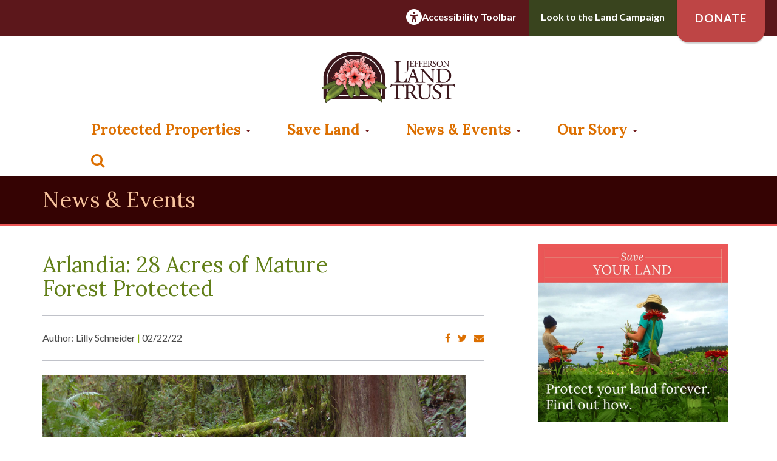

--- FILE ---
content_type: text/html; charset=UTF-8
request_url: https://saveland.org/arlandia-28-acres-of-mature-forest-protected/
body_size: 17830
content:
<!DOCTYPE html>
<!--[if IE 8]> <html lang="en" class="ie8"> <![endif]-->
<!--[if IE 9]> <html lang="en" class="ie9"> <![endif]-->
<!--[if !IE]><!--> <html lang="en"> <!--<![endif]-->
	<head>
		<title>Arlandia: 28 Acres of Mature Forest Protected - Jefferson Land Trust Jefferson Land Trust</title>
		<!-- Meta -->
		<meta charset="utf-8">
		<meta name="viewport" content="width=device-width, initial-scale=1.0">
		<!-- Favicon -->
		<link rel="shortcut icon" href="https://saveland.org/wp-content/themes/jlt/favicon.ico">
		<link rel="stylesheet" href="https://maxcdn.bootstrapcdn.com/font-awesome/4.6.3/css/font-awesome.min.css">
		<link rel="stylesheet" href="https://cdnjs.cloudflare.com/ajax/libs/animate.css/3.4.0/animate.min.css">
		<link href="https://fonts.googleapis.com/icon?family=Material+Icons" rel="stylesheet">
		<link href="https://saveland.org/wp-content/themes/jlt/style.css" rel="stylesheet">
		<link href="https://saveland.org/wp-content/themes/jlt/css/gravity.css?version=1.4" rel="stylesheet">
		<!-- Favicon -->
		<link rel="shortcut icon" href="https://saveland.org/wp-content/themes/jlt/favicon.ico">
		<!-- HTML5 shim and Respond.js for IE8 support of HTML5 elements and media queries -->
    <!--[if lt IE 9]>
      <script src="https://oss.maxcdn.com/html5shiv/3.7.2/html5shiv.min.js"></script>
      <script src="https://oss.maxcdn.com/respond/1.4.2/respond.min.js"></script>
    <![endif]-->
		<script src="https://saveland.org/wp-content/themes/jlt/js/modernizr.custom.js"></script>
		<script type="text/javascript">
			var _gaq = _gaq || [];
			_gaq.push(['_setAccount', 'UA-5102197-1']);
			_gaq.push(['_trackPageview']);

			(function() {
				var ga = document.createElement('script'); ga.type = 'text/javascript'; ga.async = true;
				ga.src = ('https:' == document.location.protocol ? 'https://ssl' : 'http://www') + '.google-analytics.com/ga.js';
				var s = document.getElementsByTagName('script')[0]; s.parentNode.insertBefore(ga, s);
			})();
		</script>
		<script>
        var serviceUrl = "//api.reciteme.com/asset/js?key=";
        var serviceKey = "82e50f4cd87ce0beeba75a04a1ad270f84bb1948";
        var options = {};  // Options can be added as needed
        var autoLoad = false;
        var enableFragment = "#reciteEnable";
        var loaded = [], frag = !1; window.location.hash === enableFragment && (frag = !0); function loadScript(c, b) { var a = document.createElement("script"); a.type = "text/javascript"; a.readyState ? a.onreadystatechange = function () { if ("loaded" == a.readyState || "complete" == a.readyState) a.onreadystatechange = null, void 0 != b && b() } : void 0 != b && (a.onload = function () { b() }); a.src = c; document.getElementsByTagName("head")[0].appendChild(a) } function _rc(c) { c += "="; for (var b = document.cookie.split(";"), a = 0; a < b.length; a++) { for (var d = b[a]; " " == d.charAt(0);)d = d.substring(1, d.length); if (0 == d.indexOf(c)) return d.substring(c.length, d.length) } return null } function loadService(c) { for (var b = serviceUrl + serviceKey, a = 0; a < loaded.length; a++)if (loaded[a] == b) return; loaded.push(b); loadScript(serviceUrl + serviceKey, function () { "function" === typeof _reciteLoaded && _reciteLoaded(); "function" == typeof c && c(); Recite.load(options); Recite.Event.subscribe("Recite:load", function () { Recite.enable() }) }) } "true" == _rc("Recite.Persist") && loadService(); if (autoLoad && "false" != _rc("Recite.Persist") || frag) document.addEventListener ? document.addEventListener("DOMContentLoaded", function (c) { loadService() }) : loadService();
</script>
		<meta name='robots' content='index, follow, max-image-preview:large, max-snippet:-1, max-video-preview:-1' />

	<!-- This site is optimized with the Yoast SEO plugin v21.7 - https://yoast.com/wordpress/plugins/seo/ -->
	<link rel="canonical" href="https://saveland.org/arlandia-28-acres-of-mature-forest-protected/" />
	<meta property="og:locale" content="en_US" />
	<meta property="og:type" content="article" />
	<meta property="og:title" content="Arlandia: 28 Acres of Mature Forest Protected - Jefferson Land Trust" />
	<meta property="og:description" content="The Land Trust is pleased to announce that a recently completed conservation easement will forever protect Arlandia, a beautiful 28-acre forested property in the Tarboo Valley northeast of Quilcene. Arlandia contains a tributary to Tarboo Creek, and its mature native forest is abundant with healthy cedar, maple, alder, Douglas fir, and hemlock trees. Property owners [&hellip;]" />
	<meta property="og:url" content="https://saveland.org/arlandia-28-acres-of-mature-forest-protected/" />
	<meta property="og:site_name" content="Jefferson Land Trust" />
	<meta property="article:publisher" content="https://www.facebook.com/JeffersonLandTrust/" />
	<meta property="article:published_time" content="2022-02-23T01:37:57+00:00" />
	<meta property="article:modified_time" content="2022-02-24T21:24:11+00:00" />
	<meta property="og:image" content="https://s3.us-west-2.amazonaws.com/cdn.saveland.org/wp-content/uploads/2022/02/23184527/ArlandiaMainSm4Web.jpg" />
	<meta property="og:image:width" content="300" />
	<meta property="og:image:height" content="200" />
	<meta property="og:image:type" content="image/jpeg" />
	<meta name="author" content="Lillian Schneider" />
	<meta name="twitter:card" content="summary_large_image" />
	<meta name="twitter:label1" content="Written by" />
	<meta name="twitter:data1" content="Lillian Schneider" />
	<meta name="twitter:label2" content="Est. reading time" />
	<meta name="twitter:data2" content="6 minutes" />
	<script type="application/ld+json" class="yoast-schema-graph">{"@context":"https://schema.org","@graph":[{"@type":"Article","@id":"https://saveland.org/arlandia-28-acres-of-mature-forest-protected/#article","isPartOf":{"@id":"https://saveland.org/arlandia-28-acres-of-mature-forest-protected/"},"author":{"name":"Lillian Schneider","@id":"https://saveland.org/#/schema/person/f4ad207a872dcb8d4ec1d0158f9dcb38"},"headline":"Arlandia: 28 Acres of Mature Forest Protected","datePublished":"2022-02-23T01:37:57+00:00","dateModified":"2022-02-24T21:24:11+00:00","mainEntityOfPage":{"@id":"https://saveland.org/arlandia-28-acres-of-mature-forest-protected/"},"wordCount":1178,"commentCount":0,"publisher":{"@id":"https://saveland.org/#organization"},"image":{"@id":"https://saveland.org/arlandia-28-acres-of-mature-forest-protected/#primaryimage"},"thumbnailUrl":"https://s3.us-west-2.amazonaws.com/cdn.saveland.org/wp-content/uploads/2022/02/23184527/ArlandiaMainSm4Web.jpg","keywords":["Arlandia","Dabob","Dabob Bay","forest","History","Rugh","Tarboo","Tarboo Bay"],"articleSection":["News"],"inLanguage":"en-US","potentialAction":[{"@type":"CommentAction","name":"Comment","target":["https://saveland.org/arlandia-28-acres-of-mature-forest-protected/#respond"]}]},{"@type":"WebPage","@id":"https://saveland.org/arlandia-28-acres-of-mature-forest-protected/","url":"https://saveland.org/arlandia-28-acres-of-mature-forest-protected/","name":"Arlandia: 28 Acres of Mature Forest Protected - Jefferson Land Trust","isPartOf":{"@id":"https://saveland.org/#website"},"primaryImageOfPage":{"@id":"https://saveland.org/arlandia-28-acres-of-mature-forest-protected/#primaryimage"},"image":{"@id":"https://saveland.org/arlandia-28-acres-of-mature-forest-protected/#primaryimage"},"thumbnailUrl":"https://s3.us-west-2.amazonaws.com/cdn.saveland.org/wp-content/uploads/2022/02/23184527/ArlandiaMainSm4Web.jpg","datePublished":"2022-02-23T01:37:57+00:00","dateModified":"2022-02-24T21:24:11+00:00","breadcrumb":{"@id":"https://saveland.org/arlandia-28-acres-of-mature-forest-protected/#breadcrumb"},"inLanguage":"en-US","potentialAction":[{"@type":"ReadAction","target":["https://saveland.org/arlandia-28-acres-of-mature-forest-protected/"]}]},{"@type":"ImageObject","inLanguage":"en-US","@id":"https://saveland.org/arlandia-28-acres-of-mature-forest-protected/#primaryimage","url":"https://s3.us-west-2.amazonaws.com/cdn.saveland.org/wp-content/uploads/2022/02/23184527/ArlandiaMainSm4Web.jpg","contentUrl":"https://s3.us-west-2.amazonaws.com/cdn.saveland.org/wp-content/uploads/2022/02/23184527/ArlandiaMainSm4Web.jpg","width":300,"height":200},{"@type":"BreadcrumbList","@id":"https://saveland.org/arlandia-28-acres-of-mature-forest-protected/#breadcrumb","itemListElement":[{"@type":"ListItem","position":1,"name":"Home","item":"https://saveland.org/"},{"@type":"ListItem","position":2,"name":"Arlandia: 28 Acres of Mature Forest Protected"}]},{"@type":"WebSite","@id":"https://saveland.org/#website","url":"https://saveland.org/","name":"Jefferson Land Trust","description":"Jefferson Land Trust is a private, non-profit, grassroots organization in Jefferson County, located on the stunning Olympic Peninsula of Washington State.","publisher":{"@id":"https://saveland.org/#organization"},"potentialAction":[{"@type":"SearchAction","target":{"@type":"EntryPoint","urlTemplate":"https://saveland.org/?s={search_term_string}"},"query-input":"required name=search_term_string"}],"inLanguage":"en-US"},{"@type":"Organization","@id":"https://saveland.org/#organization","name":"Jefferson Land Trust","url":"https://saveland.org/","logo":{"@type":"ImageObject","inLanguage":"en-US","@id":"https://saveland.org/#/schema/logo/image/","url":"https://s3.us-west-2.amazonaws.com/cdn.saveland.org/wp-content/uploads/2019/09/28134312/JLT_30yr_horiz_RGB.jpg","contentUrl":"https://s3.us-west-2.amazonaws.com/cdn.saveland.org/wp-content/uploads/2019/09/28134312/JLT_30yr_horiz_RGB.jpg","width":1106,"height":547,"caption":"Jefferson Land Trust"},"image":{"@id":"https://saveland.org/#/schema/logo/image/"},"sameAs":["https://www.facebook.com/JeffersonLandTrust/","https://www.youtube.com/channel/UCtfRghRgLu7xyCJgSNQ6VGg"]},{"@type":"Person","@id":"https://saveland.org/#/schema/person/f4ad207a872dcb8d4ec1d0158f9dcb38","name":"Lillian Schneider","image":{"@type":"ImageObject","inLanguage":"en-US","@id":"https://saveland.org/#/schema/person/image/","url":"https://secure.gravatar.com/avatar/8c499d14d6444799eec8b773ff1a03b5?s=96&d=mm&r=g","contentUrl":"https://secure.gravatar.com/avatar/8c499d14d6444799eec8b773ff1a03b5?s=96&d=mm&r=g","caption":"Lillian Schneider"},"url":"https://saveland.org/author/lschneidersaveland-org/"}]}</script>
	<!-- / Yoast SEO plugin. -->


<link rel='dns-prefetch' href='//ajax.googleapis.com' />
<link rel="alternate" type="application/rss+xml" title="Jefferson Land Trust &raquo; Arlandia: 28 Acres of Mature Forest Protected Comments Feed" href="https://saveland.org/arlandia-28-acres-of-mature-forest-protected/feed/" />
<script type="text/javascript">
/* <![CDATA[ */
window._wpemojiSettings = {"baseUrl":"https:\/\/s.w.org\/images\/core\/emoji\/14.0.0\/72x72\/","ext":".png","svgUrl":"https:\/\/s.w.org\/images\/core\/emoji\/14.0.0\/svg\/","svgExt":".svg","source":{"concatemoji":"https:\/\/saveland.org\/wp-includes\/js\/wp-emoji-release.min.js?ver=6.4.7"}};
/*! This file is auto-generated */
!function(i,n){var o,s,e;function c(e){try{var t={supportTests:e,timestamp:(new Date).valueOf()};sessionStorage.setItem(o,JSON.stringify(t))}catch(e){}}function p(e,t,n){e.clearRect(0,0,e.canvas.width,e.canvas.height),e.fillText(t,0,0);var t=new Uint32Array(e.getImageData(0,0,e.canvas.width,e.canvas.height).data),r=(e.clearRect(0,0,e.canvas.width,e.canvas.height),e.fillText(n,0,0),new Uint32Array(e.getImageData(0,0,e.canvas.width,e.canvas.height).data));return t.every(function(e,t){return e===r[t]})}function u(e,t,n){switch(t){case"flag":return n(e,"\ud83c\udff3\ufe0f\u200d\u26a7\ufe0f","\ud83c\udff3\ufe0f\u200b\u26a7\ufe0f")?!1:!n(e,"\ud83c\uddfa\ud83c\uddf3","\ud83c\uddfa\u200b\ud83c\uddf3")&&!n(e,"\ud83c\udff4\udb40\udc67\udb40\udc62\udb40\udc65\udb40\udc6e\udb40\udc67\udb40\udc7f","\ud83c\udff4\u200b\udb40\udc67\u200b\udb40\udc62\u200b\udb40\udc65\u200b\udb40\udc6e\u200b\udb40\udc67\u200b\udb40\udc7f");case"emoji":return!n(e,"\ud83e\udef1\ud83c\udffb\u200d\ud83e\udef2\ud83c\udfff","\ud83e\udef1\ud83c\udffb\u200b\ud83e\udef2\ud83c\udfff")}return!1}function f(e,t,n){var r="undefined"!=typeof WorkerGlobalScope&&self instanceof WorkerGlobalScope?new OffscreenCanvas(300,150):i.createElement("canvas"),a=r.getContext("2d",{willReadFrequently:!0}),o=(a.textBaseline="top",a.font="600 32px Arial",{});return e.forEach(function(e){o[e]=t(a,e,n)}),o}function t(e){var t=i.createElement("script");t.src=e,t.defer=!0,i.head.appendChild(t)}"undefined"!=typeof Promise&&(o="wpEmojiSettingsSupports",s=["flag","emoji"],n.supports={everything:!0,everythingExceptFlag:!0},e=new Promise(function(e){i.addEventListener("DOMContentLoaded",e,{once:!0})}),new Promise(function(t){var n=function(){try{var e=JSON.parse(sessionStorage.getItem(o));if("object"==typeof e&&"number"==typeof e.timestamp&&(new Date).valueOf()<e.timestamp+604800&&"object"==typeof e.supportTests)return e.supportTests}catch(e){}return null}();if(!n){if("undefined"!=typeof Worker&&"undefined"!=typeof OffscreenCanvas&&"undefined"!=typeof URL&&URL.createObjectURL&&"undefined"!=typeof Blob)try{var e="postMessage("+f.toString()+"("+[JSON.stringify(s),u.toString(),p.toString()].join(",")+"));",r=new Blob([e],{type:"text/javascript"}),a=new Worker(URL.createObjectURL(r),{name:"wpTestEmojiSupports"});return void(a.onmessage=function(e){c(n=e.data),a.terminate(),t(n)})}catch(e){}c(n=f(s,u,p))}t(n)}).then(function(e){for(var t in e)n.supports[t]=e[t],n.supports.everything=n.supports.everything&&n.supports[t],"flag"!==t&&(n.supports.everythingExceptFlag=n.supports.everythingExceptFlag&&n.supports[t]);n.supports.everythingExceptFlag=n.supports.everythingExceptFlag&&!n.supports.flag,n.DOMReady=!1,n.readyCallback=function(){n.DOMReady=!0}}).then(function(){return e}).then(function(){var e;n.supports.everything||(n.readyCallback(),(e=n.source||{}).concatemoji?t(e.concatemoji):e.wpemoji&&e.twemoji&&(t(e.twemoji),t(e.wpemoji)))}))}((window,document),window._wpemojiSettings);
/* ]]> */
</script>
<style id='wp-emoji-styles-inline-css' type='text/css'>

	img.wp-smiley, img.emoji {
		display: inline !important;
		border: none !important;
		box-shadow: none !important;
		height: 1em !important;
		width: 1em !important;
		margin: 0 0.07em !important;
		vertical-align: -0.1em !important;
		background: none !important;
		padding: 0 !important;
	}
</style>
<link rel='stylesheet' id='wp-block-library-css' href='https://saveland.org/wp-includes/css/dist/block-library/style.min.css?ver=6.4.7' type='text/css' media='all' />
<style id='safe-svg-svg-icon-style-inline-css' type='text/css'>
.safe-svg-cover{text-align:center}.safe-svg-cover .safe-svg-inside{display:inline-block;max-width:100%}.safe-svg-cover svg{height:100%;max-height:100%;max-width:100%;width:100%}

</style>
<style id='classic-theme-styles-inline-css' type='text/css'>
/*! This file is auto-generated */
.wp-block-button__link{color:#fff;background-color:#32373c;border-radius:9999px;box-shadow:none;text-decoration:none;padding:calc(.667em + 2px) calc(1.333em + 2px);font-size:1.125em}.wp-block-file__button{background:#32373c;color:#fff;text-decoration:none}
</style>
<style id='global-styles-inline-css' type='text/css'>
body{--wp--preset--color--black: #000000;--wp--preset--color--cyan-bluish-gray: #abb8c3;--wp--preset--color--white: #ffffff;--wp--preset--color--pale-pink: #f78da7;--wp--preset--color--vivid-red: #cf2e2e;--wp--preset--color--luminous-vivid-orange: #ff6900;--wp--preset--color--luminous-vivid-amber: #fcb900;--wp--preset--color--light-green-cyan: #7bdcb5;--wp--preset--color--vivid-green-cyan: #00d084;--wp--preset--color--pale-cyan-blue: #8ed1fc;--wp--preset--color--vivid-cyan-blue: #0693e3;--wp--preset--color--vivid-purple: #9b51e0;--wp--preset--gradient--vivid-cyan-blue-to-vivid-purple: linear-gradient(135deg,rgba(6,147,227,1) 0%,rgb(155,81,224) 100%);--wp--preset--gradient--light-green-cyan-to-vivid-green-cyan: linear-gradient(135deg,rgb(122,220,180) 0%,rgb(0,208,130) 100%);--wp--preset--gradient--luminous-vivid-amber-to-luminous-vivid-orange: linear-gradient(135deg,rgba(252,185,0,1) 0%,rgba(255,105,0,1) 100%);--wp--preset--gradient--luminous-vivid-orange-to-vivid-red: linear-gradient(135deg,rgba(255,105,0,1) 0%,rgb(207,46,46) 100%);--wp--preset--gradient--very-light-gray-to-cyan-bluish-gray: linear-gradient(135deg,rgb(238,238,238) 0%,rgb(169,184,195) 100%);--wp--preset--gradient--cool-to-warm-spectrum: linear-gradient(135deg,rgb(74,234,220) 0%,rgb(151,120,209) 20%,rgb(207,42,186) 40%,rgb(238,44,130) 60%,rgb(251,105,98) 80%,rgb(254,248,76) 100%);--wp--preset--gradient--blush-light-purple: linear-gradient(135deg,rgb(255,206,236) 0%,rgb(152,150,240) 100%);--wp--preset--gradient--blush-bordeaux: linear-gradient(135deg,rgb(254,205,165) 0%,rgb(254,45,45) 50%,rgb(107,0,62) 100%);--wp--preset--gradient--luminous-dusk: linear-gradient(135deg,rgb(255,203,112) 0%,rgb(199,81,192) 50%,rgb(65,88,208) 100%);--wp--preset--gradient--pale-ocean: linear-gradient(135deg,rgb(255,245,203) 0%,rgb(182,227,212) 50%,rgb(51,167,181) 100%);--wp--preset--gradient--electric-grass: linear-gradient(135deg,rgb(202,248,128) 0%,rgb(113,206,126) 100%);--wp--preset--gradient--midnight: linear-gradient(135deg,rgb(2,3,129) 0%,rgb(40,116,252) 100%);--wp--preset--font-size--small: 13px;--wp--preset--font-size--medium: 20px;--wp--preset--font-size--large: 36px;--wp--preset--font-size--x-large: 42px;--wp--preset--spacing--20: 0.44rem;--wp--preset--spacing--30: 0.67rem;--wp--preset--spacing--40: 1rem;--wp--preset--spacing--50: 1.5rem;--wp--preset--spacing--60: 2.25rem;--wp--preset--spacing--70: 3.38rem;--wp--preset--spacing--80: 5.06rem;--wp--preset--shadow--natural: 6px 6px 9px rgba(0, 0, 0, 0.2);--wp--preset--shadow--deep: 12px 12px 50px rgba(0, 0, 0, 0.4);--wp--preset--shadow--sharp: 6px 6px 0px rgba(0, 0, 0, 0.2);--wp--preset--shadow--outlined: 6px 6px 0px -3px rgba(255, 255, 255, 1), 6px 6px rgba(0, 0, 0, 1);--wp--preset--shadow--crisp: 6px 6px 0px rgba(0, 0, 0, 1);}:where(.is-layout-flex){gap: 0.5em;}:where(.is-layout-grid){gap: 0.5em;}body .is-layout-flow > .alignleft{float: left;margin-inline-start: 0;margin-inline-end: 2em;}body .is-layout-flow > .alignright{float: right;margin-inline-start: 2em;margin-inline-end: 0;}body .is-layout-flow > .aligncenter{margin-left: auto !important;margin-right: auto !important;}body .is-layout-constrained > .alignleft{float: left;margin-inline-start: 0;margin-inline-end: 2em;}body .is-layout-constrained > .alignright{float: right;margin-inline-start: 2em;margin-inline-end: 0;}body .is-layout-constrained > .aligncenter{margin-left: auto !important;margin-right: auto !important;}body .is-layout-constrained > :where(:not(.alignleft):not(.alignright):not(.alignfull)){max-width: var(--wp--style--global--content-size);margin-left: auto !important;margin-right: auto !important;}body .is-layout-constrained > .alignwide{max-width: var(--wp--style--global--wide-size);}body .is-layout-flex{display: flex;}body .is-layout-flex{flex-wrap: wrap;align-items: center;}body .is-layout-flex > *{margin: 0;}body .is-layout-grid{display: grid;}body .is-layout-grid > *{margin: 0;}:where(.wp-block-columns.is-layout-flex){gap: 2em;}:where(.wp-block-columns.is-layout-grid){gap: 2em;}:where(.wp-block-post-template.is-layout-flex){gap: 1.25em;}:where(.wp-block-post-template.is-layout-grid){gap: 1.25em;}.has-black-color{color: var(--wp--preset--color--black) !important;}.has-cyan-bluish-gray-color{color: var(--wp--preset--color--cyan-bluish-gray) !important;}.has-white-color{color: var(--wp--preset--color--white) !important;}.has-pale-pink-color{color: var(--wp--preset--color--pale-pink) !important;}.has-vivid-red-color{color: var(--wp--preset--color--vivid-red) !important;}.has-luminous-vivid-orange-color{color: var(--wp--preset--color--luminous-vivid-orange) !important;}.has-luminous-vivid-amber-color{color: var(--wp--preset--color--luminous-vivid-amber) !important;}.has-light-green-cyan-color{color: var(--wp--preset--color--light-green-cyan) !important;}.has-vivid-green-cyan-color{color: var(--wp--preset--color--vivid-green-cyan) !important;}.has-pale-cyan-blue-color{color: var(--wp--preset--color--pale-cyan-blue) !important;}.has-vivid-cyan-blue-color{color: var(--wp--preset--color--vivid-cyan-blue) !important;}.has-vivid-purple-color{color: var(--wp--preset--color--vivid-purple) !important;}.has-black-background-color{background-color: var(--wp--preset--color--black) !important;}.has-cyan-bluish-gray-background-color{background-color: var(--wp--preset--color--cyan-bluish-gray) !important;}.has-white-background-color{background-color: var(--wp--preset--color--white) !important;}.has-pale-pink-background-color{background-color: var(--wp--preset--color--pale-pink) !important;}.has-vivid-red-background-color{background-color: var(--wp--preset--color--vivid-red) !important;}.has-luminous-vivid-orange-background-color{background-color: var(--wp--preset--color--luminous-vivid-orange) !important;}.has-luminous-vivid-amber-background-color{background-color: var(--wp--preset--color--luminous-vivid-amber) !important;}.has-light-green-cyan-background-color{background-color: var(--wp--preset--color--light-green-cyan) !important;}.has-vivid-green-cyan-background-color{background-color: var(--wp--preset--color--vivid-green-cyan) !important;}.has-pale-cyan-blue-background-color{background-color: var(--wp--preset--color--pale-cyan-blue) !important;}.has-vivid-cyan-blue-background-color{background-color: var(--wp--preset--color--vivid-cyan-blue) !important;}.has-vivid-purple-background-color{background-color: var(--wp--preset--color--vivid-purple) !important;}.has-black-border-color{border-color: var(--wp--preset--color--black) !important;}.has-cyan-bluish-gray-border-color{border-color: var(--wp--preset--color--cyan-bluish-gray) !important;}.has-white-border-color{border-color: var(--wp--preset--color--white) !important;}.has-pale-pink-border-color{border-color: var(--wp--preset--color--pale-pink) !important;}.has-vivid-red-border-color{border-color: var(--wp--preset--color--vivid-red) !important;}.has-luminous-vivid-orange-border-color{border-color: var(--wp--preset--color--luminous-vivid-orange) !important;}.has-luminous-vivid-amber-border-color{border-color: var(--wp--preset--color--luminous-vivid-amber) !important;}.has-light-green-cyan-border-color{border-color: var(--wp--preset--color--light-green-cyan) !important;}.has-vivid-green-cyan-border-color{border-color: var(--wp--preset--color--vivid-green-cyan) !important;}.has-pale-cyan-blue-border-color{border-color: var(--wp--preset--color--pale-cyan-blue) !important;}.has-vivid-cyan-blue-border-color{border-color: var(--wp--preset--color--vivid-cyan-blue) !important;}.has-vivid-purple-border-color{border-color: var(--wp--preset--color--vivid-purple) !important;}.has-vivid-cyan-blue-to-vivid-purple-gradient-background{background: var(--wp--preset--gradient--vivid-cyan-blue-to-vivid-purple) !important;}.has-light-green-cyan-to-vivid-green-cyan-gradient-background{background: var(--wp--preset--gradient--light-green-cyan-to-vivid-green-cyan) !important;}.has-luminous-vivid-amber-to-luminous-vivid-orange-gradient-background{background: var(--wp--preset--gradient--luminous-vivid-amber-to-luminous-vivid-orange) !important;}.has-luminous-vivid-orange-to-vivid-red-gradient-background{background: var(--wp--preset--gradient--luminous-vivid-orange-to-vivid-red) !important;}.has-very-light-gray-to-cyan-bluish-gray-gradient-background{background: var(--wp--preset--gradient--very-light-gray-to-cyan-bluish-gray) !important;}.has-cool-to-warm-spectrum-gradient-background{background: var(--wp--preset--gradient--cool-to-warm-spectrum) !important;}.has-blush-light-purple-gradient-background{background: var(--wp--preset--gradient--blush-light-purple) !important;}.has-blush-bordeaux-gradient-background{background: var(--wp--preset--gradient--blush-bordeaux) !important;}.has-luminous-dusk-gradient-background{background: var(--wp--preset--gradient--luminous-dusk) !important;}.has-pale-ocean-gradient-background{background: var(--wp--preset--gradient--pale-ocean) !important;}.has-electric-grass-gradient-background{background: var(--wp--preset--gradient--electric-grass) !important;}.has-midnight-gradient-background{background: var(--wp--preset--gradient--midnight) !important;}.has-small-font-size{font-size: var(--wp--preset--font-size--small) !important;}.has-medium-font-size{font-size: var(--wp--preset--font-size--medium) !important;}.has-large-font-size{font-size: var(--wp--preset--font-size--large) !important;}.has-x-large-font-size{font-size: var(--wp--preset--font-size--x-large) !important;}
.wp-block-navigation a:where(:not(.wp-element-button)){color: inherit;}
:where(.wp-block-post-template.is-layout-flex){gap: 1.25em;}:where(.wp-block-post-template.is-layout-grid){gap: 1.25em;}
:where(.wp-block-columns.is-layout-flex){gap: 2em;}:where(.wp-block-columns.is-layout-grid){gap: 2em;}
.wp-block-pullquote{font-size: 1.5em;line-height: 1.6;}
</style>
<link rel='stylesheet' id='foobox-free-min-css' href='https://saveland.org/wp-content/plugins/foobox-image-lightbox/free/css/foobox.free.min.css?ver=2.7.35' type='text/css' media='all' />
<link rel='stylesheet' id='crellyslider.min-css' href='https://saveland.org/wp-content/plugins/crelly-slider/css/crellyslider.min.css?ver=1.4.7' type='text/css' media='all' />
<link rel='stylesheet' id='wpa-style-css' href='https://saveland.org/wp-content/plugins/wp-accessibility/css/wpa-style.css?ver=2.2.6' type='text/css' media='all' />
<style id='wpa-style-inline-css' type='text/css'>
:root { --admin-bar-top : 7px; }
</style>
<link rel='stylesheet' id='foo_video-css' href='https://saveland.org/wp-content/plugins/foogallery-videos/css/gallery-foo_video.css?ver=1.0.11' type='text/css' media='all' />
<link rel='stylesheet' id='screen-css' href='https://saveland.org/wp-content/themes/jlt/css/styles.css?ver=1010' type='text/css' media='all' />
<link rel='stylesheet' id='recent-posts-widget-with-thumbnails-public-style-css' href='https://saveland.org/wp-content/plugins/recent-posts-widget-with-thumbnails/public.css?ver=7.1.1' type='text/css' media='all' />
<script type="text/javascript" src="https://ajax.googleapis.com/ajax/libs/jquery/1.11.3/jquery.min.js?ver=1.11.3" id="jquery-js"></script>
<script type="text/javascript" id="salesforce_nfpluginsettings-js-extra">
/* <![CDATA[ */
var salesforce_nfpluginsettings = {"clearLogRestUrl":"https:\/\/saveland.org\/wp-json\/salesforce-crm\/debug-log\/delete-all","clearLogButtonId":"nfsalesforcecrm_clear_debug_logger","downloadLogRestUrl":"https:\/\/saveland.org\/wp-json\/salesforce-crm\/debug-log\/get-all","downloadLogButtonId":"nfsalesforcecrm_download_debug_logger"};
/* ]]> */
</script>
<script type="text/javascript" src="https://saveland.org/wp-content/plugins/ninja-forms-salesforce-crm/assets/js/nfpluginsettings.js?ver=3.3.2" id="salesforce_nfpluginsettings-js"></script>
<script type="text/javascript" src="https://saveland.org/wp-includes/js/jquery/ui/core.min.js?ver=1.13.2" id="jquery-ui-core-js"></script>
<script type="text/javascript" src="https://saveland.org/wp-content/plugins/crelly-slider/js/jquery.crellyslider.min.js?ver=1.4.7" id="jquery.crellyslider.min-js"></script>
<script type="text/javascript" id="foobox-free-min-js-before">
/* <![CDATA[ */
/* Run FooBox FREE (v2.7.35) */
var FOOBOX = window.FOOBOX = {
	ready: true,
	disableOthers: false,
	o: {wordpress: { enabled: true }, countMessage:'image %index of %total', captions: { dataTitle: ["captionTitle","title"], dataDesc: ["captionDesc","description"] }, rel: '', excludes:'.fbx-link,.nofoobox,.nolightbox,a[href*="pinterest.com/pin/create/button/"]', affiliate : { enabled: false }},
	selectors: [
		".foogallery-container.foogallery-lightbox-foobox", ".foogallery-container.foogallery-lightbox-foobox-free", ".gallery", ".wp-block-gallery", ".wp-caption", ".wp-block-image", "a:has(img[class*=wp-image-])", ".foobox"
	],
	pre: function( $ ){
		// Custom JavaScript (Pre)
		
	},
	post: function( $ ){
		// Custom JavaScript (Post)
		
		// Custom Captions Code
		
	},
	custom: function( $ ){
		// Custom Extra JS
		
	}
};
/* ]]> */
</script>
<script type="text/javascript" src="https://saveland.org/wp-content/plugins/foobox-image-lightbox/free/js/foobox.free.min.js?ver=2.7.35" id="foobox-free-min-js"></script>
<link rel="https://api.w.org/" href="https://saveland.org/wp-json/" /><link rel="alternate" type="application/json" href="https://saveland.org/wp-json/wp/v2/posts/13733" /><link rel="EditURI" type="application/rsd+xml" title="RSD" href="https://saveland.org/xmlrpc.php?rsd" />
<meta name="generator" content="WordPress 6.4.7" />
<link rel='shortlink' href='https://saveland.org/?p=13733' />
<link rel="alternate" type="application/json+oembed" href="https://saveland.org/wp-json/oembed/1.0/embed?url=https%3A%2F%2Fsaveland.org%2Farlandia-28-acres-of-mature-forest-protected%2F" />
<link rel="alternate" type="text/xml+oembed" href="https://saveland.org/wp-json/oembed/1.0/embed?url=https%3A%2F%2Fsaveland.org%2Farlandia-28-acres-of-mature-forest-protected%2F&#038;format=xml" />
			<!-- Easy Columns 2.1.1 by Pat Friedl http://www.patrickfriedl.com -->
			<link rel="stylesheet" href="https://saveland.org/wp-content/plugins/easy-columns/css/easy-columns.css" type="text/css" media="screen, projection" />
					<style type="text/css" id="wp-custom-css">
			.content-area ul.gform_fields li:before {
    display: none;
}


@media only screen and (max-width: 1275px) {
  .header-text {
    top: -150px;
}
}


@media only screen and (max-width: 1400px) {
  .header-text {
    top: -175px;
}
}


@media only screen and (max-width: 1825px) {
  .header-text {
    top: -275px;
}
}

@media only screen and (min-width: 1826px) {
  .header-text {
    top: -305px;
}
}

.nf-form-fields-required {
    display: none!important;
}

/* 09-25-24 top bar addition */
.preheader {
    display: flex;
    height: 65px;
    flex-direction: row;
    flex-wrap: wrap;
    justify-content: flex-end;
    padding-right: 20px;
    background: linear-gradient(to bottom, #5c171b, #5c171b 90%, #fff 90%, #fff);
    font-weight: 700;
}

.preheader a {
    color:#fff;
    margin: 0;
}

.preheader a:hover {
    text-decoration:none !important;
}

.preheader .cta-column {
    display: flex;
    align-items: center;
    justify-content: center;
    height: 100%;
}

.campaign-container {
    background: linear-gradient(to bottom, #39441e, #39441e 90%, #fff 90%, #fff);
    padding: 0 20px 10px 20px;
    height: 100%;
}

.accessibility-tool {
    gap:10px;
    padding: 0 20px 10px 20px;
}


.preheader .donate-button .fl-button {
    background-color: #be4545;
    font-weight: 700;
    padding: 23px 30px;
    color: #fff;
    border-radius: 0 0 20px 20px;
    text-transform: uppercase;
    box-shadow: 0 2px 2px hsl(0deg 0% 0% / 0.2);
    font-size: 19px;
    letter-spacing: 1px;
    height: 75px;
    transition: all 0.3s ease-out;
}

.preheader .donate-button .fl-button:hover {
    box-shadow: 0 4px 4px hsl(0deg 0% 0% / 0.2);
    transform: translateY(5px);
}

@media screen and (max-width:991px) {
	.preheader .cta-column {
		width:50%;
	} 
	.cta-column.donate-button {
        display: none;
    }
}		</style>
			</head>
	<body role="document" class="post-template-default single single-post postid-13733 single-format-standard">
		<div class="preheader container-full">
            <div class="cta-column accessibility-tool">
                <img loading="lazy" decoding="async" src="https://s3.us-west-2.amazonaws.com/cdn.saveland.org/wp-content/uploads/2024/09/25092139/universal-access-solid.svg" width="26" height="26" alt="Launch Recite Me assistive technology" style="max-height: 50px;"> <a id="enableRecite" style="cursor: pointer">Accessibility Toolbar</a>
            </div>
            <div class="cta-column campaign-container">
                <a target="_blank" href="https://act.saveland.org/campaign/583992/donate">Look to the Land Campaign</a>
            </div>
            <div class="cta-column donate-button">
                <a href="/donate/" target="_self" class="fl-button"><span class="fl-button-text">Donate</span></a>
            </div>
        </div>
		<!--=== Header ===-->
		<div id="header" class="container-full header-top">
			<div class="container header">
				<div class="row">
					<div class="col-sm-12">
						<a href="https://saveland.org"><img src="https://saveland.org/wp-content/themes/jlt/img/jlt-logo-long.png" alt="Jefferson Land Trust" class="logo visible-md visible-lg" style="float:none;max-width:220px;margin:0 auto;"></a>
					</div>
				</div>
			</div>

			<div class="container header-menu">
				<nav id="navbar-main" class="navbar navbar-default yamm">
					<div class="navbar-header">
						<button type="button" class="navbar-toggle collapsed" data-toggle="collapse" data-target=".navbar-collapse">
							<span class="sr-only">Toggle navigation</span>
							<span class="icon-bar"></span>
							<span class="icon-bar"></span>
							<span class="icon-bar"></span>
						</button>
						<a href="https://saveland.org"><img src="https://saveland.org/wp-content/themes/jlt/img/jlt-logo-sml.png" alt="Jefferson Land Trust" class="logo visible-xs visible-sm"></a>
					</div>
					<div id="navbar-collapse-mega-main" class="navbar-collapse collapse">
<ul id="menu-main-nav" class="nav navbar-nav yamm"><li class="dropdown yamm-fw menu-protected-properties"><a class="dropdown-toggle" data-toggle="dropdown" data-target="#" href="https://saveland.org/protected-properties/">Protected Properties <b class="caret"></b></a>
<ul class="dropdown-menu">

<div class="yamm-content">

<div class="row"><div class="col-sm-12 margin-bottom-20"><a href="#" class="dropdown-toggle pull-right" data-toggle="dropdown" style="">&#10005;</a></div></div><div class="row">
	<li class="col-sm-4 menu-col menu-quimper-wildlife-corridor"><a href="https://saveland.org/protected-properties/quimper-wildlife-corridor/">Quimper Wildlife Corridor</a></li>
	<li class="col-sm-4 menu-col menu-snow-and-salmon-creeks"><a href="https://saveland.org/protected-properties/snow-and-salmon-creeks/">Snow and Salmon Creeks</a></li>
	<li class="col-sm-4 menu-col menu-chai-yahk-wh-preserve"><a href="https://saveland.org/protected-properties/chai-yahk-wh-preserve/">Chai-yahk-wh Preserve</a></li>
	<li class="dropdown yamm-fw col-sm-4 menu-col menu-chimacum-creek-watershed"><a href="https://saveland.org/protected-properties/chimacum-creek-watershed/">Chimacum Creek Watershed</a>
<ul class="elementy-ul yamm-fw">
		<li class="menu-chimacum-dairy-and-finnriver-farm-cidery"><a href="https://saveland.org/protected-properties/chimacum-dairy-finnriver-orchard/">Chimacum Dairy and Finnriver Farm &#038; Cidery</a></li>
		<li class="menu-illahee-preserve"><a href="https://saveland.org/protected-properties/illahee-preserve/">Illahee Preserve</a></li>
		<li class="menu-tamanowas-rock"><a href="https://saveland.org/protected-properties/tamanowas-rock/">Tamanowas Rock</a></li>
	</ul>
</li>
	<li class="dropdown yamm-fw col-sm-4 menu-col menu-dosewallips-duckabush-rivers"><a href="https://saveland.org/protected-properties/dosewallips-and-duckabush-rivers/">Dosewallips &#038; Duckabush Rivers</a>
<ul class="elementy-ul yamm-fw">
		<li class="menu-duckabush-oxbow-wetlands-preserve"><a href="https://saveland.org/protected-properties/duckabush-oxbow-preserve/">Duckabush Oxbow &#038; Wetlands Preserve</a></li>
	</ul>
</li>
	<li class="dropdown yamm-fw col-sm-4 menu-col menu-dabob-bay-and-tarboo-valley"><a href="https://saveland.org/protected-properties/dabob-bay/">Dabob Bay and Tarboo Valley</a>
<ul class="elementy-ul yamm-fw">
		<li class="menu-tarboo-wildlife-preserve"><a href="https://saveland.org/protected-properties/tarboo-wildlife-preserve/">Tarboo Wildlife Preserve</a></li>
	</ul>
</li>
	<li class="col-sm-4 menu-col menu-valley-view-forest"><a href="https://saveland.org/protected-properties/valley-view-forest/">Valley View Forest</a></li>
	<li class="col-sm-4 menu-col menu-midori-farm"><a href="https://saveland.org/protected-properties/midori-farm/">Midori Farm</a></li>
</ul>
</li>
<li class="dropdown yamm-fw menu-save-land"><a class="dropdown-toggle" data-toggle="dropdown" data-target="#" href="https://saveland.org/save-land/">Save Land <b class="caret"></b></a>
<ul class="dropdown-menu">

<div class="yamm-content">

<div class="row"><div class="col-sm-12 margin-bottom-20"><a href="#" class="dropdown-toggle pull-right" data-toggle="dropdown" style="">&#10005;</a></div></div><div class="row">
	<li class="col-sm-4 menu-col menu-farms-fish-and-forests-forever"><a href="https://saveland.org/save-land/farms-fish-forest-forever/">Farms, Fish, and Forests Forever</a></li>
	<li class="col-sm-4 menu-col menu-chimacum-ridge-community-forest"><a href="https://saveland.org/save-land/chimacum-ridge/">Chimacum Ridge Community Forest</a></li>
	<li class="col-sm-4 menu-col menu-planned-giving"><a href="https://saveland.org/save-land/planned-giving/">Planned Giving</a></li>
	<li class="col-sm-4 menu-col menu-donate-now"><a target="_blank" rel="noopener" href="https://act.saveland.org/give/333745/#!/donation/checkout">Donate Now</a></li>
	<li class="col-sm-4 menu-col menu-quimper-wildlife-corridor-challenge"><a href="https://act.saveland.org/campaign/the-quimper-wildlife-corridor-challenge/c324013">Quimper Wildlife Corridor Challenge</a></li>
	<li class="col-sm-4 menu-col menu-conservation-partners"><a href="https://saveland.org/save-land/our-partners/">Conservation Partners</a></li>
	<li class="col-sm-4 menu-col menu-save-your-land"><a href="https://saveland.org/save-land/save-your-land/">Save Your Land</a></li>
	<li class="col-sm-4 menu-col menu-building-climate-resilience-on-the-olympic-peninsula"><a href="https://saveland.org/save-land/building-climate-resilience/">Building Climate Resilience on the Olympic Peninsula</a></li>
	<li class="col-sm-4 menu-col menu-conservation-burial-initiative"><a href="https://saveland.org/conservation-burial-program/">Conservation Burial Initiative</a></li>
	<li class="col-sm-4 menu-col menu-volunteer"><a href="https://saveland.org/save-land/volunteer/">Volunteer</a></li>
	<li class="col-sm-4 menu-col menu-give-join"><a href="https://saveland.org/save-land/give-join/">Give &#038; Join</a></li>
	<li class="col-sm-4 menu-col menu-century-stewards-program"><a href="https://saveland.org/save-land/century-stewards-program/">Century Stewards Program</a></li>
	<li class="col-sm-4 menu-col menu-economic-benefits-of-local-conservation"><a href="https://saveland.org/save-land/economic-benefits-of-local-conservation/">Economic Benefits of Local Conservation</a></li>
</ul>
</li>
<li class="dropdown yamm-fw menu-news-events"><a class="dropdown-toggle" data-toggle="dropdown" data-target="#" href="https://saveland.org/news-events/">News &#038; Events <b class="caret"></b></a>
<ul class="dropdown-menu">

<div class="yamm-content">

<div class="row"><div class="col-sm-12 margin-bottom-20"><a href="#" class="dropdown-toggle pull-right" data-toggle="dropdown" style="">&#10005;</a></div></div><div class="row">
	<li class="col-sm-4 menu-col menu-read-the-latest-land-trust-news"><a href="https://saveland.org/news-events/news/">Read the Latest Land Trust News</a></li>
	<li class="col-sm-4 menu-col menu-view-upcoming-events"><a href="https://saveland.org/events/">View Upcoming Events</a></li>
	<li class="col-sm-4 menu-col menu-fairbank-award-for-youth-environmental-action"><a href="https://saveland.org/fairbank-award-for-youth-environmental-action/">Fairbank Award for Youth Environmental Action</a></li>
	<li class="col-sm-4 menu-col menu-hiking-with-a-local-videos"><a href="https://saveland.org/news-events/hiking-with-a-local-videos/">Hiking with a Local Videos</a></li>
	<li class="dropdown yamm-fw col-sm-4 menu-col menu-education-programs"><a href="https://saveland.org/education-programs/">Education Programs</a>
<ul class="elementy-ul yamm-fw">
		<li class="menu-youth-corps-program"><a href="https://saveland.org/spring-break-youth-corps-paid-internship-program/">Youth Corps Program</a></li>
		<li class="menu-northwest-naturalist-program"><a href="https://saveland.org/news-events/northwest-naturalist-program/">Northwest Naturalist Program</a></li>
		<li class="menu-nature-in-your-neighborhood-on-demand"><a href="https://saveland.org/nature-in-your-neighborhood-on-demand/">Nature in Your Neighborhood On Demand</a></li>
		<li class="menu-discovering-the-forest"><a href="https://saveland.org/discovering-the-forest/">Discovering the Forest</a></li>
	</ul>
</li>
</ul>
</li>
<li class="dropdown yamm-fw menu-our-story"><a class="dropdown-toggle" data-toggle="dropdown" data-target="#" href="https://saveland.org/our-story/">Our Story <b class="caret"></b></a>
<ul class="dropdown-menu">

<div class="yamm-content">

<div class="row"><div class="col-sm-12 margin-bottom-20"><a href="#" class="dropdown-toggle pull-right" data-toggle="dropdown" style="">&#10005;</a></div></div><div class="row">
	<li class="col-sm-4 menu-col menu-our-mission"><a href="https://saveland.org/our-story/mission/">Our Mission</a></li>
	<li class="col-sm-4 menu-col menu-our-conservation-vision"><a href="https://saveland.org/our-story/conservation-vision/">Our Conservation Vision</a></li>
	<li class="col-sm-4 menu-col menu-board-staff"><a href="https://saveland.org/our-story/board-staff/">Board &#038; Staff</a></li>
	<li class="col-sm-4 menu-col menu-our-history"><a href="https://saveland.org/our-story/our-history/">Our History</a></li>
	<li class="col-sm-4 menu-col menu-our-business-partners"><a href="https://saveland.org/our-story/our-partners/">Our Business Partners</a></li>
	<li class="col-sm-4 menu-col menu-how-a-land-trust-works"><a href="https://saveland.org/our-story/how-a-land-trust-works/">How a Land Trust Works</a></li>
	<li class="col-sm-4 menu-col menu-video-gallery"><a href="https://saveland.org/our-story/video-gallery/">Video Gallery</a></li>
	<li class="col-sm-4 menu-col menu-reports-financials"><a href="https://saveland.org/our-story/reports-financials/">Reports &#038; Financials</a></li>
	<li class="col-sm-4 menu-col menu-join-our-team"><a href="https://saveland.org/our-story/jobs/">Join Our Team</a></li>
</ul>
</li>
<li class="dropdown yamm-fw"><a href="#" data-toggle="dropdown" class="dropdown-toggle"><i class="fa fa-search"></i></a>
							<ul class="dropdown-menu">
								<li class="grid-demo">
									<div class="container">
										<a href="#" class="dropdown-toggle pull-right" data-toggle="dropdown" style="margin-right: 60px;">&#10005;</a>
										<div class="row">
											<div class="col-sm-12 text-center margin-top-10 margin-bottom-30">
											<form id="search-form" name="search-form" method="GET" action="https://saveland.org"  class="form-inline">
													<div class="form-group search-input">
														<input type="text" class="form-control" id="search" placeholder="Search for..." name="s">
													</div>
													<button type="submit" class="btn btn-search">GO</button>
												</form>
											</div>
										</div>
									</div>
								</li>
							</ul>
						</li></ul>					</div>
				</nav>
			</div>
		</div>		<div id="startchange" class="container-fluid sub-header">
			<div class="container margin-top-20 margin-bottom-20">
				<h2>News & Events</h2>
			</div>
		</div>	
		<div class="container margin-top-20 margin-bottom-40">
			<div class="row">
				<div class="col-md-8">
						<div class="content-area">
							<h2>Arlandia: 28 Acres of Mature Forest Protected</h2>
							<hr>
						<div class="headline-stories single">
						
							Author: Lilly Schneider <span class="divider">|</span> 02/22/22							<!-- Social & Links -->
							<div class="pull-right">	
								<a href="https://www.facebook.com/sharer/sharer.php?u=https://saveland.org/arlandia-28-acres-of-mature-forest-protected/"  target="_blank"><i class="fa fa-facebook"></i></a>&nbsp;&nbsp;&nbsp;
								<a href="https://twitter.com/intent/tweet?text=Arlandia:%2028 Acres%20of%20Mature%20Forest Protected&amp;url=https://saveland.org/arlandia-28-acres-of-mature-forest-protected/&amp;via=WSCFF" target="_blank"><i class="fa fa-twitter"></i></a>&nbsp;&nbsp;&nbsp;							
								<a href="mailto:type email address here?subject=I wanted to share this post with you from Jefferson Land Trust&body=Arlandia: 28 Acres of Mature Forest Protected&#32;&#32;https://saveland.org/arlandia-28-acres-of-mature-forest-protected/"  title="Email to a friend/colleague"><i class="fa fa-envelope"></i></a>
							</div>
						</div>
						<hr>
<div id="attachment_13752" style="width: 937px" class="wp-caption alignnone"><img fetchpriority="high" decoding="async" aria-describedby="caption-attachment-13752" class="wp-image-13752 size-full" src="https://s3.us-west-2.amazonaws.com/cdn.saveland.org/wp-content/uploads/2022/02/22162855/ArlandiaMainLg4Web.jpg" alt="Image of small waterfall flowing towards camera in rainforest." width="927" height="618" srcset="https://s3.us-west-2.amazonaws.com/cdn.saveland.org/wp-content/uploads/2022/02/22162855/ArlandiaMainLg4Web.jpg 927w, https://s3.us-west-2.amazonaws.com/cdn.saveland.org/wp-content/uploads/2022/02/22162855/ArlandiaMainLg4Web-300x200.jpg 300w, https://s3.us-west-2.amazonaws.com/cdn.saveland.org/wp-content/uploads/2022/02/22162855/ArlandiaMainLg4Web-768x512.jpg 768w, https://s3.us-west-2.amazonaws.com/cdn.saveland.org/wp-content/uploads/2022/02/22162855/ArlandiaMainLg4Web-600x400.jpg 600w, https://s3.us-west-2.amazonaws.com/cdn.saveland.org/wp-content/uploads/2022/02/22162855/ArlandiaMainLg4Web-250x167.jpg 250w" sizes="(max-width: 927px) 100vw, 927px" /><p id="caption-attachment-13752" class="wp-caption-text">Arlandia&#8217;s mature forest has been cared for by the property owners for nearly five decades. Photo courtesy of Dave Rugh.</p></div>
<p>The Land Trust is pleased to announce that a recently completed conservation easement will forever protect Arlandia, a beautiful 28-acre forested property in the Tarboo Valley northeast of Quilcene. Arlandia contains a tributary to Tarboo Creek, and its mature native forest is abundant with healthy cedar, maple, alder, Douglas fir, and hemlock trees.</p>
<div id="attachment_13742" style="width: 310px" class="wp-caption alignleft"><img decoding="async" aria-describedby="caption-attachment-13742" id="longdesc-return-13742" class="size-full wp-image-13742" tabindex="-1" src="https://s3.us-west-2.amazonaws.com/cdn.saveland.org/wp-content/uploads/2022/02/22160143/DaveSm4Web.jpg" alt="White man in baseball cap on trail in ravine with some tall trees fallen across ravine behind him." width="300" height="200" longdesc="https://saveland.org?longdesc=13742&amp;referrer=13733" srcset="https://s3.us-west-2.amazonaws.com/cdn.saveland.org/wp-content/uploads/2022/02/22160143/DaveSm4Web.jpg 300w, https://s3.us-west-2.amazonaws.com/cdn.saveland.org/wp-content/uploads/2022/02/22160143/DaveSm4Web-250x167.jpg 250w" sizes="(max-width: 300px) 100vw, 300px" /><p id="caption-attachment-13742" class="wp-caption-text">Dave explains how 2021&#8217;s winter storms led to trees falling across the ravine at Arlandia.</p></div>
<p>Property owners Dave Rugh and his late wife Ruthe have been active stewards of this special property since they purchased the first 20 acres of what is now Arlandia 44 years ago.</p>
<p>“Dave and Ruthe thoughtfully managed the habitat values of this forest for a long time,” said Sarah Spaeth, the Land Trust’s Director of Conservation and Strategic Partnerships. “They approached the Land Trust with the idea of putting a conservation easement on the land because they really love Arlandia, and they wanted to make sure that its mature, beautiful forest stayed intact.”</p>
<p>Richard Tucker, Executive Director of the Land Trust, said, “Arlandia is a special piece of land: you can tell it’s been loved. It was inspiring to work with Dave and Ruthe, and this easement is a culmination of decades of their hard work and commitment to this land.”</p>
<p>The name ‘Arlandia’ seemed to come about naturally: Dave explained, “The romantic name ‘Arlandia’ comes from my youth, when I lived in a place called Landour, in the Himalayas. So I flipped it around: Our-Land-ia. Arlandia.”</p>
<div id="attachment_13739" style="width: 310px" class="wp-caption alignright"><img decoding="async" aria-describedby="caption-attachment-13739" id="longdesc-return-13739" class="size-medium wp-image-13739" tabindex="-1" src="https://s3.us-west-2.amazonaws.com/cdn.saveland.org/wp-content/uploads/2022/02/22152544/ArlandiaGreenLg4Webjpg-300x198.jpg" alt="Mossy green trees in very green rainforest." width="300" height="198" longdesc="https://saveland.org?longdesc=13739&amp;referrer=13733" srcset="https://s3.us-west-2.amazonaws.com/cdn.saveland.org/wp-content/uploads/2022/02/22152544/ArlandiaGreenLg4Webjpg-300x198.jpg 300w, https://s3.us-west-2.amazonaws.com/cdn.saveland.org/wp-content/uploads/2022/02/22152544/ArlandiaGreenLg4Webjpg-768x508.jpg 768w, https://s3.us-west-2.amazonaws.com/cdn.saveland.org/wp-content/uploads/2022/02/22152544/ArlandiaGreenLg4Webjpg-600x397.jpg 600w, https://s3.us-west-2.amazonaws.com/cdn.saveland.org/wp-content/uploads/2022/02/22152544/ArlandiaGreenLg4Webjpg-250x165.jpg 250w, https://s3.us-west-2.amazonaws.com/cdn.saveland.org/wp-content/uploads/2022/02/22152544/ArlandiaGreenLg4Webjpg.jpg 927w" sizes="(max-width: 300px) 100vw, 300px" /><p id="caption-attachment-13739" class="wp-caption-text">Forest at Arlandia. Photo courtesy of Dave Rugh.</p></div>
<p>Eventually, Dave and Ruthe purchased two additional adjoining parcels, built a house, and moved to Arlandia full-time. The thick forest was recovering from earlier clearcuts, and by thinning the thick rebound, the Rughs improved forest health, using the felled trees for building woodsheds and firewood. Among many other projects, Dave constructed a broad loop trail that leads down into the property’s most dramatic feature: the steep-walled ravine. The creek flowing through this ravine is a tributary that feeds into Tarboo Creek, and eventually into Hood Canal.</p>
<p>Walking the ravine trail with Dave this month, his deep understanding of the land is clear. He points out cuts in old stumps where loggers once stuck the springboards which they stood on while felling, layers of glacial deposit in the creek walls, and a mossy spot where maidenhair, deer, licorice, and sword ferns all grow together.</p>
<div id="attachment_13744" style="width: 235px" class="wp-caption alignleft"><img loading="lazy" decoding="async" aria-describedby="caption-attachment-13744" id="longdesc-return-13744" class="size-full wp-image-13744" tabindex="-1" src="https://s3.us-west-2.amazonaws.com/cdn.saveland.org/wp-content/uploads/2022/02/22160632/ArlandiaPathSm4Web.jpg" alt="Image of creek flowing through leafy ground, mossy trees in foreground." width="225" height="300" longdesc="https://saveland.org?longdesc=13744&amp;referrer=13733" /><p id="caption-attachment-13744" class="wp-caption-text">The creek at Arlandia. Photo courtesy of Dave Rugh.</p></div>
<p>He also describes the changes he’s seen there over four decades: the creek bed eroding; trees growing splendidly and some falling, changing the density of the forest and the openness of the overstory; the effects of hotter summers and more extreme storms on the soil and vegetation.</p>
<p>“Forty-four years ago, when I first walked in this ravine, those trees were younger, and it was brushier,” he says, pointing to the east side of the ravine. “You couldn’t see the contours of that ridge. And now it’s wide open. Tree crowns are way up there. It’s been a dramatic change.”</p>
<p>A naturalist and wildlife biologist, Dave has volunteered with the Land Trust in many roles over many years, including as Preserve Steward for our Donovan Creek Preserves, co-chair of the Land Trust’s Natural History Society, and co-lead of our popular Tidelands to Timberline Natural History Course.</p>
<p>“We’ve been very lucky to have Dave so involved with the Land Trust for so long,” said Sarah. “He’s a wonderful naturalist. He also knows Arlandia like the back of his hand and has an incredible wealth of not only love and appreciation for it, but also data that he’s collected over the years.”</p>
<div id="attachment_13755" style="width: 310px" class="wp-caption alignright"><img loading="lazy" decoding="async" aria-describedby="caption-attachment-13755" id="longdesc-return-13755" class="size-full wp-image-13755" tabindex="-1" src="https://s3.us-west-2.amazonaws.com/cdn.saveland.org/wp-content/uploads/2022/02/22163902/2007Dec-24.jpg" alt="Misty floating through darkened trees across driveway." width="300" height="225" longdesc="https://saveland.org?longdesc=13755&amp;referrer=13733" srcset="https://s3.us-west-2.amazonaws.com/cdn.saveland.org/wp-content/uploads/2022/02/22163902/2007Dec-24.jpg 300w, https://s3.us-west-2.amazonaws.com/cdn.saveland.org/wp-content/uploads/2022/02/22163902/2007Dec-24-250x188.jpg 250w" sizes="(max-width: 300px) 100vw, 300px" /><p id="caption-attachment-13755" class="wp-caption-text">Christmas Eve, 2007, at Arlandia. Photo courtesy of Dave Rugh.</p></div>
<p>Given his background in scientific research and his personal connection with Arlandia, it perhaps shouldn’t be surprising that Dave’s seven-page-long written history of the property includes precise accounts of regional geology; climate history, via data on temperature and precipitation; and local culture, beginning with the nine Twana village communities that lived along Hood Canal before their displacement in 1855.</p>
<p>The history also includes a logging synopsis and a detailed timeline of Arlandia events from 1859 to the present day, such as milestones in construction of the house, outbuildings, trails, pond, and other infrastructure; surveying, permitting, and inspections; notable visits, including a honeymoon; and extreme weather conditions, such as deep snow, dry summers, and heavy rain.</p>
<div id="attachment_13746" style="width: 310px" class="wp-caption alignleft"><img loading="lazy" decoding="async" aria-describedby="caption-attachment-13746" id="longdesc-return-13746" class="size-full wp-image-13746" tabindex="-1" src="https://s3.us-west-2.amazonaws.com/cdn.saveland.org/wp-content/uploads/2022/02/22161044/2008-Dec21.jpg" alt="Image of unwalled, covered woodshed in the snow." width="300" height="225" longdesc="https://saveland.org?longdesc=13746&amp;referrer=13733" srcset="https://s3.us-west-2.amazonaws.com/cdn.saveland.org/wp-content/uploads/2022/02/22161044/2008-Dec21.jpg 300w, https://s3.us-west-2.amazonaws.com/cdn.saveland.org/wp-content/uploads/2022/02/22161044/2008-Dec21-250x188.jpg 250w" sizes="(max-width: 300px) 100vw, 300px" /><p id="caption-attachment-13746" class="wp-caption-text">A different view of Arlandia. Both the firewood and the woodshed itself are harvested from trees felled on the property with forest health and longevity in mind. Photo courtesy of Dave Rugh.</p></div>
<p>There’s also interesting personal data, like the amount of hours Dave has invested in Arlandia (10,500 hours on construction) and the number of lucky visitors (442 total as of February 2022). Counted among this number are Land Trust staff members Sarah Spaeth, Erik Kingfisher, and Blaise Sullivan, who, the log notes, walked the property on February 1, 2021, to discuss conservation easement plans for Arlandia.</p>
<p>A grant from the County Conservation Futures Fund allowed the Land Trust to cover most of the costs of placing an easement on the property. Dave and Ruthe donated a generous stewardship contribution that helps the Land Trust monitor and enforce the easement for all time.</p>
<p>In addition to its mature forest and habitat values, Arlandia’s protection fits into the Land Trust’s long-term focus on protecting land and water in the <a href="https://saveland.org/protected-properties/dabob-bay/">Tarboo Bay and Dabob Bay area</a>.</p>
<p>“Dabob Bay and Tarboo Bay are some of the most pristine estuarine habitats in all of the Hood Canal watershed,” Sarah said. Having a healthy stream and estuary is critical for supporting a rich diversity of fish and wildlife and protecting the water quality in the north Hood Canal.</p>
<div id="attachment_13750" style="width: 210px" class="wp-caption alignright"><img loading="lazy" decoding="async" aria-describedby="caption-attachment-13750" id="longdesc-return-13750" class="size-full wp-image-13750" tabindex="-1" src="https://s3.us-west-2.amazonaws.com/cdn.saveland.org/wp-content/uploads/2022/02/22161958/IMG_1294Sm4Web.jpg" alt="Image of marker reading &quot;Building Env. Boundary&quot; in shrubs at base of cedar tree." width="200" height="300" longdesc="https://saveland.org?longdesc=13750&amp;referrer=13733" /><p id="caption-attachment-13750" class="wp-caption-text">Arlandia building envelope boundary determined by the Land Trust.</p></div>
<p>Our protection efforts in this area have been strengthened by many partnerships with local landowners and organizations. <a href="http://www.nwwatershed.org/" target="_blank" rel="noopener">The Northwest Watershed Institute (NWI)</a> has focused on this area for many years and owns and manages key properties around the bay, including the Tarboo Wildlife Preserve, that are protected by Land Trust easements. With the help of funding from the US Navy and others, Jefferson Land Trust has protected <a href="https://saveland.org/protected-properties/dabob-bay/">more than 1,200 acres of land</a> here through dozens of conservation easements on private properties — including, as of December 29, 2021, Arlandia.</p>
<p>“I’ve grown to love this property,” Dave said, “and I love knowing that with this easement, this land will be legally protected, and can’t be clearcut, subdivided, or developed. It’s a good feeling, knowing that this property I’ve come to know has this protection in perpetuity.”</p>
				
							</div>
							<hr>
<div class="btn btn-default pull-left" type="button"><a href="https://saveland.org/reserve-your-spot-today-for-the-2022-virtual-conservation-breakfast/" rel="prev" title="Reserve Your Spot Today for 2022 Virtual Conservation Breakfast">Previous</a></div><div class="btn btn-default pull-right" type="button"><a href="https://saveland.org/housing-solutions-network-and-the-share-our-spaces-campaign/" rel="next" title="Housing Solutions Network and the Share Our Spaces Campaign">Next</a></div>					</div>
					<div class="col-md-4 sidebar">
<p><a href="https://saveland.org/save-land/save-your-land/"><img class="alignright size-full wp-image-667" src="https://s3.us-west-2.amazonaws.com/cdn.saveland.org/wp-content/uploads/2016/07/28134954/btn-save-your-land.jpg" alt="button-save your land" width="900" height="838" /></a></p>

<div id="rpwwt-recent-posts-widget-with-thumbnails-2" class="rpwwt-widget">
<h2>News &#038; Events</h2>
	<ul>
		<li><a href="https://saveland.org/celebrating-our-2025-conservation-milestones/"><img width="75" height="75" src="https://s3.us-west-2.amazonaws.com/cdn.saveland.org/wp-content/uploads/2025/03/24052934/Sm4WebDJI_0834_CFF-Image_Chimacum-Creek-1-medium-150x150.jpg" class="attachment-75x75 size-75x75 wp-post-image" alt="" decoding="async" loading="lazy" srcset="https://s3.us-west-2.amazonaws.com/cdn.saveland.org/wp-content/uploads/2025/03/24052934/Sm4WebDJI_0834_CFF-Image_Chimacum-Creek-1-medium-150x150.jpg 150w, https://s3.us-west-2.amazonaws.com/cdn.saveland.org/wp-content/uploads/2025/03/24052934/Sm4WebDJI_0834_CFF-Image_Chimacum-Creek-1-medium-200x200.jpg 200w" sizes="(max-width: 75px) 100vw, 75px" /><span class="rpwwt-post-title">Celebrating Our 2025 Conservation Milestones</span></a></li>
		<li><a href="https://saveland.org/volunteer-work-party-duckabush-oxbow-and-wetlands-preserve-3-of-3-2/"><img width="75" height="75" src="https://s3.us-west-2.amazonaws.com/cdn.saveland.org/wp-content/uploads/2022/04/21163104/Work-Party-Circle-Icon-Planting-150x150.png" class="attachment-75x75 size-75x75 wp-post-image" alt="Work Party Planting Circle Icon" decoding="async" loading="lazy" srcset="https://s3.us-west-2.amazonaws.com/cdn.saveland.org/wp-content/uploads/2022/04/21163104/Work-Party-Circle-Icon-Planting-150x150.png 150w, https://s3.us-west-2.amazonaws.com/cdn.saveland.org/wp-content/uploads/2022/04/21163104/Work-Party-Circle-Icon-Planting-200x200.png 200w, https://s3.us-west-2.amazonaws.com/cdn.saveland.org/wp-content/uploads/2022/04/21163104/Work-Party-Circle-Icon-Planting-250x250.png 250w, https://s3.us-west-2.amazonaws.com/cdn.saveland.org/wp-content/uploads/2022/04/21163104/Work-Party-Circle-Icon-Planting.png 267w" sizes="(max-width: 75px) 100vw, 75px" /><span class="rpwwt-post-title">Volunteer Work Party: Duckabush Oxbow and Wetlands Preserve &#8211; (3 of 3)</span></a></li>
		<li><a href="https://saveland.org/volunteer-work-party-duckabush-oxbow-and-wetlands-preserve-2-of-3-2/"><img width="75" height="75" src="https://s3.us-west-2.amazonaws.com/cdn.saveland.org/wp-content/uploads/2022/04/21163104/Work-Party-Circle-Icon-Planting-150x150.png" class="attachment-75x75 size-75x75 wp-post-image" alt="Work Party Planting Circle Icon" decoding="async" loading="lazy" srcset="https://s3.us-west-2.amazonaws.com/cdn.saveland.org/wp-content/uploads/2022/04/21163104/Work-Party-Circle-Icon-Planting-150x150.png 150w, https://s3.us-west-2.amazonaws.com/cdn.saveland.org/wp-content/uploads/2022/04/21163104/Work-Party-Circle-Icon-Planting-200x200.png 200w, https://s3.us-west-2.amazonaws.com/cdn.saveland.org/wp-content/uploads/2022/04/21163104/Work-Party-Circle-Icon-Planting-250x250.png 250w, https://s3.us-west-2.amazonaws.com/cdn.saveland.org/wp-content/uploads/2022/04/21163104/Work-Party-Circle-Icon-Planting.png 267w" sizes="(max-width: 75px) 100vw, 75px" /><span class="rpwwt-post-title">Volunteer Work Party: Duckabush Oxbow and Wetlands Preserve &#8211; (2 of 3)</span></a></li>
		<li><a href="https://saveland.org/volunteer-work-party-duckabush-oxbow-and-wetlands-preserve-1-3/"><img width="75" height="75" src="https://s3.us-west-2.amazonaws.com/cdn.saveland.org/wp-content/uploads/2022/04/21163104/Work-Party-Circle-Icon-Planting-150x150.png" class="attachment-75x75 size-75x75 wp-post-image" alt="Work Party Planting Circle Icon" decoding="async" loading="lazy" srcset="https://s3.us-west-2.amazonaws.com/cdn.saveland.org/wp-content/uploads/2022/04/21163104/Work-Party-Circle-Icon-Planting-150x150.png 150w, https://s3.us-west-2.amazonaws.com/cdn.saveland.org/wp-content/uploads/2022/04/21163104/Work-Party-Circle-Icon-Planting-200x200.png 200w, https://s3.us-west-2.amazonaws.com/cdn.saveland.org/wp-content/uploads/2022/04/21163104/Work-Party-Circle-Icon-Planting-250x250.png 250w, https://s3.us-west-2.amazonaws.com/cdn.saveland.org/wp-content/uploads/2022/04/21163104/Work-Party-Circle-Icon-Planting.png 267w" sizes="(max-width: 75px) 100vw, 75px" /><span class="rpwwt-post-title">Volunteer Work Party: Duckabush Oxbow and Wetlands Preserve (1 of 3)</span></a></li>
	</ul>
</div><!-- .rpwwt-widget -->
<p><a href="https://saveland.org/save-land/donate-now/"><img class="alignright size-full wp-image-652" src="https://s3.us-west-2.amazonaws.com/cdn.saveland.org/wp-content/uploads/2016/07/28134956/btn-Donate-Today.png" alt="btn-Donate-Today" width="900" height="838" /></a></p>
	
				</div>
			</div>
		</div>
		<footer>
			<div class="footer">
				<div class="container margin-top-20">
					<div class="row">
						<div class="col-md-3 margin-bottom-40 newsletter-signup">
							<h2>Sign up for our Newsletter</h2>
						</div>
						<div class="col-md-6 md-margin-bottom-40 text-center">
							<h2>Jefferson Land Trust</h2>
							1033 Lawrence Street<br>
							Port Townsend, WA 98368<br>
							360.379.9501<br>
							<p><a href="https://saveland.org/contact/" class="btn btn-default donate signup">CONTACT US</a></p>
							<p>Jefferson Land Trust is a registered 501(c)(3) charitable organization.</p>
						</div>
						<div class="col-md-3 margin-top-20 md-margin-bottom-40 text-center">
							<p><a href="https://www.facebook.com/JeffersonLandTrust/" target="_blank"><i class="fa fa-facebook-f fa-3x"></i></a>&nbsp;&nbsp;&nbsp;&nbsp;&nbsp;&nbsp;&nbsp;&nbsp;&nbsp;<a href="https://www.youtube.com/channel/UCyc1dDx5-c415raz9G3hkUQ" target="_blank"><i class="fa fa-youtube-play fa-3x"></i></a>&nbsp;&nbsp;&nbsp;&nbsp;&nbsp;&nbsp;&nbsp;&nbsp;&nbsp;<a href="https://www.instagram.com/jeffersonlandtrust/" target="_blank"><i class="fa fa-instagram fa-3x"></i></a></p>
							<p><a href="https://saveland.org/save-land/donate-now/" target="_blank" class="btn btn-default donate margin-top-20">DONATE</a></p>
							<p style="margin:10px 0;"><a href="https://act.saveland.org/campaign/583992/donate" target="_blank" ><img src="https://s3.us-west-2.amazonaws.com/cdn.saveland.org/wp-content/uploads/2024/09/25124305/LooktotheLand-Logo-web.svg" width="140" height="auto" alt="Look to the land logo." ></a></p>
						</div>
					</div>
				</div>
			</div>
			<div class="copyright padding-top-5 ">
				<div class="container">
					<div class="row">
						<div class="col-md-6">
							<p>Copyright &copy;2023 Jefferson Land Trust. All Rights Reserved</p>
						</div>
						<div class="col-md-6">
							<div class="pull-right visible-lg">
								<p><a href="https://saveland.org/copyright-disclaimers/">Copyright & Disclaimers</a>&nbsp;&nbsp;&nbsp;<span class="divider">|</span>&nbsp;&nbsp;&nbsp;<a href="https://saveland.org/privacy-policy/">Privacy Policy</a></p>
							</div>
						</div>
					</div>
				</div>
			</div>
		</footer>
    <!-- Bootstrap core JavaScript
    ================================================== -->
		<script type="text/javascript" src="https://maps.google.com/maps/api/js?key=AIzaSyAz_VPT8esDjZhQ4B3Ok5su68uNOQlwitE&amp;libraries=geometry%2Cplaces%2Cweather%2Cpanoramio%2Cdrawing&amp;language=en&amp;ver=6.4.7" id="wpgmp-google-api-js"></script>
<script type="text/javascript" src="https://saveland.org/wp-content/plugins/wp-google-map-gold/assets/js/maps.js?ver=6.4.7" id="wpgmp-google-map-main-js"></script>
<script type="text/javascript" id="wp-accessibility-js-extra">
/* <![CDATA[ */
var wpa = {"skiplinks":{"enabled":false,"output":""},"target":"","tabindex":"1","underline":{"enabled":false,"target":"a"},"videos":"","dir":"ltr","lang":"en-US","titles":"1","labels":"1","wpalabels":{"s":"Search","author":"Name","email":"Email","url":"Website","comment":"Comment"},"alt":"","altSelector":".hentry img[alt]:not([alt=\"\"]), .comment-content img[alt]:not([alt=\"\"]), #content img[alt]:not([alt=\"\"]),.entry-content img[alt]:not([alt=\"\"])","current":"","errors":"","tracking":"1","ajaxurl":"https:\/\/saveland.org\/wp-admin\/admin-ajax.php","security":"21f8870cdc","action":"wpa_stats_action","url":"https:\/\/saveland.org\/arlandia-28-acres-of-mature-forest-protected\/","post_id":"13733","continue":"","pause":"Pause video","play":"Play video","restUrl":"https:\/\/saveland.org\/wp-json\/wp\/v2\/media","ldType":"button","ldHome":"https:\/\/saveland.org","ldText":"<span class=\"dashicons dashicons-media-text\" aria-hidden=\"true\"><\/span><span class=\"screen-reader\">Long Description<\/span>"};
/* ]]> */
</script>
<script type="text/javascript" src="https://saveland.org/wp-content/plugins/wp-accessibility/js/wp-accessibility.min.js?ver=2.2.6" id="wp-accessibility-js" defer="defer" data-wp-strategy="defer"></script>
    <script src="https://maxcdn.bootstrapcdn.com/bootstrap/3.3.6/js/bootstrap.min.js"></script>
		<script src="https://saveland.org/wp-content/themes/jlt/js/cubeportfolio/jquery.cubeportfolio.min.js"></script>
		<script src="https://saveland.org/wp-content/themes/jlt/js/cubeportfolio/main.js"></script>
		<script src="https://saveland.org/wp-content/themes/jlt/js/owl/owl.carousel.min.js"></script>
		<script src="https://saveland.org/wp-content/themes/jlt/js/holderjs/holder.min.js"></script>
		<script src="https://saveland.org/wp-content/themes/jlt/js/app.js"></script>
		<script src="https://saveland.org/wp-content/themes/jlt/js/script.js"></script>
		<script src="https://saveland.org/wp-content/themes/jlt/js/jquery.cbpQTRotator.min.js"></script>

		<script>
		(function($) {

			$('.carousel').carousel({
				interval: 10000
			})

			$( function() {
				/*
				- how to call the plugin:
				$( selector ).cbpQTRotator( [options] );
				- options:
				{
					// default transition speed (ms)
					speed : 700,
					// default transition easing
					easing : 'ease',
					// rotator interval (ms)
					interval : 8000
				}
				- destroy:
				$( selector ).cbpQTRotator( 'destroy' );
				*/

				$( '#cbp-qtrotator' ).cbpQTRotator();

			} );

			$(document).ready(function($) {
				App.init();
				// http://codepen.io/adammacias/pen/WvxVRP
				var navbar = $('#navbar-main'),
					distance = navbar.offset().top,
					$window = $(window);
				$window.scroll(function() {
					if ($window.scrollTop() >= distance) {
						navbar.removeClass('navbar-fixed-top').addClass('navbar-fixed-top');
						$("body").css("padding-top", "82px");
					} else {
							navbar.removeClass('navbar-fixed-top');
							$("body").css("padding-top", "0px");
					}
				});
			});

			})( jQuery );
		</script>
  </body>
</html>